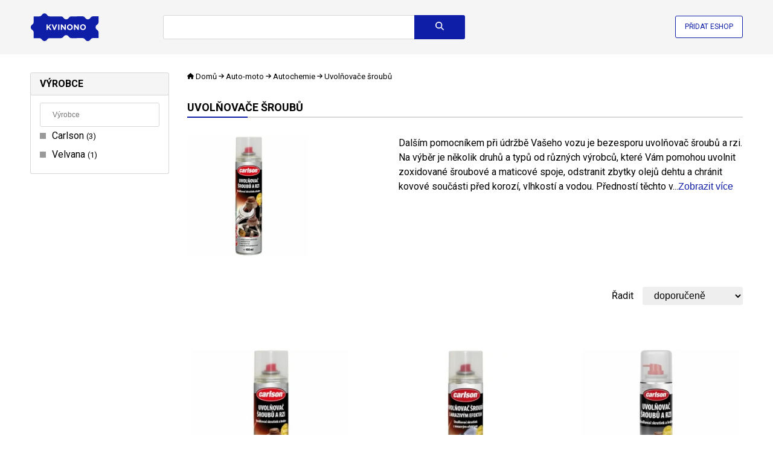

--- FILE ---
content_type: text/html; charset=UTF-8
request_url: https://www.kvinono.cz/auto-moto/autochemie/uvolnovace-sroubu
body_size: 11496
content:
<!DOCTYPE html>
<html lang="cs">
<head>
    <meta charset="utf-8">
    <meta http-equiv="X-UA-Compatible" content="IE=edge,chrome=1">
    <title>Uvolňovače šroubů - Kvinono.cz</title>
    <meta name="description" content="Dalším pomocníkem při údržbě Vašeho vozu je bezesporu uvolňovač šroubů a rzi. Na výběr je" />
    <meta name="keywords" content="Uvolňovače šroubů" />

                        <script type="application/ld+json">{"@context":"http:\/\/schema.org","@type":"Organization","url":"https:\/\/www.besteto.cz\/","sameAs":["https:\/\/www.facebook.com\/BESTETO\/","https:\/\/www.instagram.com\/besteto_marketing\/","https:\/\/www.youtube.com\/user\/bestetocz","https:\/\/twitter.com\/besteto_cz"],"name":"Besteto marketing, s.r.o.","email":"lukas.kenja@besteto.cz","telephone":"+420773661157","address":{"@type":"PostalAddress","streetAddress":"Cejl 20","addressLocality":"Brno","postalCode":"60200"}}</script>
                                    <script type="application/ld+json">{"@context":"http:\/\/schema.org","@type":"BreadcrumbList","itemListElement":[{"@type":"ListItem","position":1,"item":{"@id":"https:\/\/www.kvinono.cz","name":"Kvinono.cz"}},{"@type":"ListItem","position":2,"item":{"@id":"https:\/\/www.kvinono.cz\/auto-moto","name":"Auto-moto"}},{"@type":"ListItem","position":3,"item":{"@id":"https:\/\/www.kvinono.cz\/auto-moto\/autochemie","name":"Autochemie"}},{"@type":"ListItem","position":4,"item":{"@id":"https:\/\/www.kvinono.cz\/auto-moto\/autochemie\/uvolnovace-sroubu","name":"Uvol\u0148ova\u010de \u0161roub\u016f"}}]}</script>
                                    <script type="application/ld+json">{"@context":"http:\/\/schema.org","@type":"WebSite","@id":"#website","url":"https:\/\/www.kvinono.cz","name":"Kvinono.cz","potentialAction":{"@type":"SearchAction","target":"https:\/\/www.kvinono.cz\/search?term={search_term_string}","query-input":"required name=search_term_string"}}</script>
                
    <meta name="robots" content="index, follow">


    <link rel="canonical" href="https://www.kvinono.cz/auto-moto/autochemie/uvolnovace-sroubu" />

    <script defer data-domain="kvinono.cz" src="https://pl.profitak.com/js/plausible.js"></script>
            <script defer src="https://www.kvinono.cz/assets-45c659b60d168027a056b2a70a2d9abb/sentry.min.js" crossorigin="anonymous"></script>
    
    <script type="text/javascript">
    document.addEventListener("DOMContentLoaded", function(event) {
                    fetch('https://www.kvinono.cz/track', {
                headers: {
                    "Accept": "application/json",
                    "Content-type": "application/json",
                },
                method: "POST",
                body: JSON.stringify({
                    payload: '[base64]'
                })
            });
            });
    </script>








    <meta name="viewport" content="width=device-width, initial-scale=1">

    <link rel="apple-touch-icon" sizes="180x180" href="https://cdn.kvinono.cz/assets-b8268d8c119c96ccfe575f40c01fbe2a/apple-touch-icon.png">
    <link rel="icon" type="image/png" sizes="32x32" href="https://cdn.kvinono.cz/assets-4d27dd2302f72f4dd3049a7b7cb49e2a/favicon-32x32.png">
    <link rel="icon" type="image/png" sizes="16x16" href="https://cdn.kvinono.cz/assets-6ab5bd3cb9b66891430338579cb05e98/favicon-16x16.png">
    <link rel="manifest" href="https://www.kvinono.cz/site.webmanifest">
    <link rel="mask-icon" href="https://cdn.kvinono.cz/assets-743f4feb7f12d7dc8d0c6c34ee36c8fc/safari-pinned-tab.svg" color="#5bbad5">
    <link rel="shortcut icon" href="https://cdn.kvinono.cz/assets-24990a5cfea20f5f3d28455095bfa823/favicon.ico" type="image/x-icon">
    <meta name="msapplication-TileColor" content="#da532c">
    <meta name="theme-color" content="#ffffff">
    <meta name="msapplication-config" content="https://cdn.kvinono.cz/assets-a493ba0aa0b8ec8068d786d7248bb92c/browserconfig.xml">

    <link rel="preconnect" href="https://cdn.kvinono.cz/">
    <link rel="preconnect" href="https://fonts.googleapis.com">
    <link rel="preconnect" href="https://fonts.gstatic.com" crossorigin>

        <link rel="preload" as="style" href="https://fonts.googleapis.com/css2?family=Roboto:wght@400;700&amp;display=swap">
    <link rel="stylesheet" media="print" onload="this.onload=null;this.removeAttribute('media');" href="https://fonts.googleapis.com/css2?family=Roboto:wght@400;700&amp;display=swap">
    <noscript>
        <link href="https://fonts.googleapis.com/css2?family=Roboto:wght@400;700&amp;display=swap" rel="stylesheet">
    </noscript>


    <link rel="stylesheet" href="https://cdn.kvinono.cz/assets-e22445d03ef1bc40f2666a8ed255cd98/app.css"/>

    <script src="https://cdn.kvinono.cz/assets-e6c2415c0ace414e5153670314ce99a9/jquery.3.7.0.min.js" type="text/javascript"></script>
    <script src="https://cdn.kvinono.cz/assets-b5c1f83e8e2c9fad4a9c7a7e8c34b2fa/ion.rangeSlider.2.3.1.min.js" type="text/javascript"></script>
    <link rel="stylesheet" href="https://cdn.kvinono.cz/assets-2b4160a5466fe5914370b6795e7a8b77/ion.rangeSlider.2.3.1.min.css" />

    <script src="https://cdn.kvinono.cz/assets-d33199b0c13ff3df742d889449915af7/show-more.min.js"></script>
    <script type="text/javascript" nonce="ibqkdgegtru0i4kmkz3p">
        document.addEventListener("DOMContentLoaded", function(event) {
            new ShowMore('.show-more', {
                config: {
                    type: "text",
                    limit: 300,
                    more: "Zobrazit více",
                    less: "Zobrazit méně",
                },
            });

            const autocompleteInput = $('.autocomplete input');
            autocompleteInput.on('input', function(e) {
                const text = e.target.value;
                if(text.length >= 3) {
                    fetch('https://www.kvinono.cz/autocomplete?term='+text)
                        .then((response) => response.json())
                        .then((data) => {
                            if(data.term === autocompleteInput.val()) { // vykreslit chceme jen pokud nám dorazí request s posledním napsaným znakem - předchozí budeme ignorovat
                                $('.autocomplete .results').html(data.html).addClass('visible');
                            }
                        });
                }
            });
            autocompleteInput.on('keydown', function(e){
                if (e.keyCode == '38') {
                    autocompleteMoveUp(e);
                    e.stopPropagation();
                }
                else if (e.keyCode == '40' || e.keyCode == '9') { // down || TAB
                    autocompleteMoveDown(e);
                    e.stopPropagation();
                }
                else if (e.keyCode == '13') { // enter
                    const selected = $('.autocomplete .results a.selected');
                    if(selected.length > 0) {
                        window.location.href = selected.attr('href');
                        e.preventDefault();
                        e.stopPropagation();
                        return false;
                    }
                }
                else if (e.keyCode == '27') { // escape
                    const selected = $('.autocomplete .results').removeClass('visible');
                    e.preventDefault();
                    e.stopPropagation();
                    return false;
                }
            });

            $(window).click(function(){
                $('.autocomplete .results').removeClass('visible');
            });

            window.addEventListener('scroll', () => {
                const header = document.querySelector('header');
                // if(window.pageYOffset > header.offsetHeight) {
                if(window.pageYOffset > 0) {
                    header.classList.add('sticky');
                } else {
                    header.classList.remove('sticky');
                }
            }, {passive: true});

            // document.querySelector('.menu-toggler').addEventListener('click', function(event) {
            //     document.querySelector('header').classList.toggle('opened');
            //     event.stopPropagation();
            //     event.returnValue = false;
            // });

            // document.querySelectorAll('.menu a').forEach(function(element){
            //     element.addEventListener('click', function(event) {
            //         document.querySelector('header').classList.remove('opened');
            //     });
            // });

            $('.show-more-categories').click(function(){
                $(this).closest('.items').find('.hidden').removeClass('hidden');
                $(this).remove();
                return false;
            });

            $('.search form').submit(function(){
                if($(this).find('input[name=term]').val().length === 0) {
                    return false;
                }
            });

            document.querySelectorAll('.autosubmit').forEach(function(element){
                element.addEventListener('change', function(event) {
                    element.closest('form').submit();
                });
            });

            document.querySelectorAll('[data-track-url]').forEach(function(element){
                element.addEventListener('click', function(event) {
                    if(element.hasAttribute('data-href')) {
                        return;
                    }
                    fetch(element.getAttribute('data-track-url'), {
                        headers: {
                            "Accept": "application/json",
                            "Content-type": "application/json",
                        },
                        method: "POST",
                        body: JSON.stringify({
                            payload: element.getAttribute('data-track-payload')
                        })
                    });
                });
            });

            document.querySelectorAll('[data-href]').forEach(function(element){
                element.addEventListener('click', function(event) {
                    event.stopPropagation();
                    event.stopImmediatePropagation();
                    event.preventDefault();
                    if(element.hasAttribute('data-track-url')) {
                        fetch(element.getAttribute('data-track-url'), {
                            headers: {
                                "Accept": "application/json",
                                "Content-type": "application/json",
                            },
                            method: "POST",
                            body: JSON.stringify({
                                payload: element.getAttribute('data-track-payload')
                            })
                        });
                    }
                    window.open(element.getAttribute('data-href'), '_blank');
                });
            });

            document.querySelector('.search-toggler').addEventListener('click', e => {
                document.querySelector('header').classList.toggle('opened');
                e.stopPropagation();
            });

            const filterToggler = document.querySelector('.filter-toggler');
            if(filterToggler) {
                filterToggler.addEventListener('click', e => {
                    document.querySelector('.category-detail').classList.toggle('opened');
                    e.stopPropagation();
                });
            }

            document.querySelectorAll('[data-load]').forEach(function(element){
                fetch(element.getAttribute('data-load'))
                    .then((response) => response.text())
                    .then((text) => {
                        element.innerHTML = text;

                        $(".js-range-slider").ionRangeSlider({
                            onFinish: (data) => {
                                let templateUrl = $(data.input).attr('data-url-template');
                                if(templateUrl.length > 0) {
                                    templateUrl = templateUrl.replace('var_filter_price_from', data.from);
                                    templateUrl = templateUrl.replace('var_filter_price_to', data.to);
                                    window.location.href = templateUrl;
                                }
                            }
                        });

                        $('.searchable input').keyup(e => {
                            const me = $(e.currentTarget);
                            const targetSelector = me.closest('.searchable').find('.items');
                            const items = targetSelector.find('a');
                            const searchValue = me.val().toLowerCase();
                            if(searchValue.length === 0) {
                                targetSelector.find('a.default-hidden').hide();
                                targetSelector.find('a:not(.default-hidden)').show();
                                return;
                            }
                            items.each((i,e) => {
                                const textName = $(e).attr('data-name')?.toLowerCase();
                                e.classList.remove('hidden');
                                if( textName?.indexOf(searchValue) > -1) {
                                    e.style.display = 'block';
                                } else {
                                    e.style.display = 'none';
                                }
                            });
                        });
                    });
            });
        });

        function autocompleteMoveDown(e)
        {
            const results = $('.autocomplete .results');
            const selected = results.find('a.selected');
            if(selected.length === 0) {
                results.find('a:first').addClass('selected');
                e.preventDefault();
                return false;
            }
            let next = selected.next('a');
            if(next.length === 0) {
                nextPart = selected.closest('.part').next('.part');
                if(nextPart.length === 0) { // konec, neni se kam presunout
                    selected.removeClass('selected');
                    results.find('a:first').addClass('selected');
                    e.preventDefault();
                    return false;
                }
                next = nextPart.find('a:first');
            }
            selected.removeClass('selected');
            next.addClass('selected');
            e.preventDefault();
            return false;
        }

        function autocompleteMoveUp(e)
        {
            const results = $('.autocomplete .results');
            const selected = results.find('a.selected');
            if(selected.length === 0) {
                results.find('a:last').addClass('selected');
                e.preventDefault();
                return false;
            }
            let prev = selected.prev('a');
            if(prev.length === 0) {
                prevPart = selected.closest('.part').prev('.part');
                if(prevPart.length === 0) { // zacatek, neni se kam dal presunout
                    selected.removeClass('selected');
                    results.find('a:last').addClass('selected');
                    e.preventDefault();
                    return false;
                }
                prev = prevPart.find('a:last');
            }
            selected.removeClass('selected');
            prev.addClass('selected');
            e.preventDefault();
            return false;
        }
    </script>
</head>
<body>
    <header>
    <div class="inner">
        <div class="logo">
    <a href="https://www.kvinono.cz">
        <img src="https://cdn.kvinono.cz/assets-e061ed3f9082dec1aec5c34110922707/img/logo.svg" width="114" height"60"  alt="Kvinono.cz" />
    </a>
</div>
        <div class="search">
    <form method="get" action="https://www.kvinono.cz/search">
                    <div class="autocomplete">
                <input type="text" name="term" value="" autocomplete="off" aria-label="Název zboží nebo kategorie" />
                <div class="results" style="display: none"></div>
            </div>
                <button class="btn btn-search" type="submit" title="Vyhledat"><svg xmlns="http://www.w3.org/2000/svg" height="1em" viewBox="0 0 512 512"><!--! Font Awesome Free 6.4.0 by @fontawesome - https://fontawesome.com License - https://fontawesome.com/license (Commercial License) Copyright 2023 Fonticons, Inc. --><path d="M416 208c0 45.9-14.9 88.3-40 122.7L502.6 457.4c12.5 12.5 12.5 32.8 0 45.3s-32.8 12.5-45.3 0L330.7 376c-34.4 25.2-76.8 40-122.7 40C93.1 416 0 322.9 0 208S93.1 0 208 0S416 93.1 416 208zM208 352a144 144 0 1 0 0-288 144 144 0 1 0 0 288z"/></svg>
</button>
    </form>
</div>
        <div class="add-eshop">
            <a href="https://admin.kvinono.com/">Přidat eshop</a>
        </div>
        <div class="search-toggler" style="display: none">
            <a href="#" title="Vyhledat"><svg xmlns="http://www.w3.org/2000/svg" height="1em" viewBox="0 0 512 512"><!--! Font Awesome Free 6.4.0 by @fontawesome - https://fontawesome.com License - https://fontawesome.com/license (Commercial License) Copyright 2023 Fonticons, Inc. --><path d="M416 208c0 45.9-14.9 88.3-40 122.7L502.6 457.4c12.5 12.5 12.5 32.8 0 45.3s-32.8 12.5-45.3 0L330.7 376c-34.4 25.2-76.8 40-122.7 40C93.1 416 0 322.9 0 208S93.1 0 208 0S416 93.1 416 208zM208 352a144 144 0 1 0 0-288 144 144 0 1 0 0 288z"/></svg>
</a>
        </div>
    </div>
</header>
        <div class="category-detail">
        <div class="inner">
            <div class="layout layout-left-column">
                <div class="category-filtering" data-load="https://www.kvinono.cz/auto-moto/autochemie/uvolnovace-sroubu?filters-only=1" data-init-slider="1"></div>
                <div class="category-details">
                                            <div class="category-breadcrumbs">
                            <a href="https://www.kvinono.cz" title="Domů">

    <svg xmlns="http://www.w3.org/2000/svg" height="1em" viewBox="0 0 576 512"><!--! Font Awesome Free 6.4.0 by @fontawesome - https://fontawesome.com License - https://fontawesome.com/license (Commercial License) Copyright 2023 Fonticons, Inc. --><path d="M575.8 255.5c0 18-15 32.1-32 32.1h-32l.7 160.2c0 2.7-.2 5.4-.5 8.1V472c0 22.1-17.9 40-40 40H456c-1.1 0-2.2 0-3.3-.1c-1.4 .1-2.8 .1-4.2 .1H416 392c-22.1 0-40-17.9-40-40V448 384c0-17.7-14.3-32-32-32H256c-17.7 0-32 14.3-32 32v64 24c0 22.1-17.9 40-40 40H160 128.1c-1.5 0-3-.1-4.5-.2c-1.2 .1-2.4 .2-3.6 .2H104c-22.1 0-40-17.9-40-40V360c0-.9 0-1.9 .1-2.8V287.6H32c-18 0-32-14-32-32.1c0-9 3-17 10-24L266.4 8c7-7 15-8 22-8s15 2 21 7L564.8 231.5c8 7 12 15 11 24z"/></svg>
    Domů
</a>
    <svg xmlns="http://www.w3.org/2000/svg" height="1em" viewBox="0 0 448 512"><!--! Font Awesome Free 6.4.0 by @fontawesome - https://fontawesome.com License - https://fontawesome.com/license (Commercial License) Copyright 2023 Fonticons, Inc. --><path d="M438.6 278.6c12.5-12.5 12.5-32.8 0-45.3l-160-160c-12.5-12.5-32.8-12.5-45.3 0s-12.5 32.8 0 45.3L338.8 224 32 224c-17.7 0-32 14.3-32 32s14.3 32 32 32l306.7 0L233.4 393.4c-12.5 12.5-12.5 32.8 0 45.3s32.8 12.5 45.3 0l160-160z"/></svg>
    <a href="https://www.kvinono.cz/auto-moto">Auto-moto</a>
    <svg xmlns="http://www.w3.org/2000/svg" height="1em" viewBox="0 0 448 512"><!--! Font Awesome Free 6.4.0 by @fontawesome - https://fontawesome.com License - https://fontawesome.com/license (Commercial License) Copyright 2023 Fonticons, Inc. --><path d="M438.6 278.6c12.5-12.5 12.5-32.8 0-45.3l-160-160c-12.5-12.5-32.8-12.5-45.3 0s-12.5 32.8 0 45.3L338.8 224 32 224c-17.7 0-32 14.3-32 32s14.3 32 32 32l306.7 0L233.4 393.4c-12.5 12.5-12.5 32.8 0 45.3s32.8 12.5 45.3 0l160-160z"/></svg>
    <a href="https://www.kvinono.cz/auto-moto/autochemie">Autochemie</a>
    <svg xmlns="http://www.w3.org/2000/svg" height="1em" viewBox="0 0 448 512"><!--! Font Awesome Free 6.4.0 by @fontawesome - https://fontawesome.com License - https://fontawesome.com/license (Commercial License) Copyright 2023 Fonticons, Inc. --><path d="M438.6 278.6c12.5-12.5 12.5-32.8 0-45.3l-160-160c-12.5-12.5-32.8-12.5-45.3 0s-12.5 32.8 0 45.3L338.8 224 32 224c-17.7 0-32 14.3-32 32s14.3 32 32 32l306.7 0L233.4 393.4c-12.5 12.5-12.5 32.8 0 45.3s32.8 12.5 45.3 0l160-160z"/></svg>
    Uvolňovače šroubů
                        </div>
                                                                <div class="filter-toggler" style="display: none">
                        <a href="#"><svg xmlns="http://www.w3.org/2000/svg" height="1em"
    viewBox="0 0 512 512"><!--! Font Awesome Free 6.4.2 by @fontawesome - https://fontawesome.com License - https://fontawesome.com/license (Commercial License) Copyright 2023 Fonticons, Inc. -->
    <path
        d="M3.9 54.9C10.5 40.9 24.5 32 40 32H472c15.5 0 29.5 8.9 36.1 22.9s4.6 30.5-5.2 42.5L320 320.9V448c0 12.1-6.8 23.2-17.7 28.6s-23.8 4.3-33.5-3l-64-48c-8.1-6-12.8-15.5-12.8-25.6V320.9L9 97.3C-.7 85.4-2.8 68.8 3.9 54.9z" />
</svg>
 Filtrovat produkty</a>
                    </div>
                                            <h1>Uvolňovače šroubů</h1>
                        <div class="category-description ">
                                                                                                <div class="image">
                                        <img src="https://cdn.kvinono.cz/assets-06e16b12e98d76f7fa31296a177036f0/images/product_images/5a/7d/5a7d5ac4c4a3e2d262eb025f0af6911f_280x375.webp" alt="Uvolňovače šroubů" style="max-width: 350px; max-height: 200px;"/>
                                    </div>
                                                                                        <div class="description">
                                <div class="show-more">
                                    <p>Dalším pomocníkem při údržbě Vašeho vozu je bezesporu <strong>uvolňovač šroubů a rzi</strong>. Na výběr je několik druhů a typů od různých výrobců, které Vám pomohou uvolnit <strong>zoxidované šroubové a maticové spoje</strong>, odstranit zbytky olejů dehtu a <strong>chránit </strong>kovové součásti před <strong>korozí</strong>, vlhkostí a vodou. Předností těchto výrobků je cenová dostupnost a&nbsp;snadné použití, které ocení profesionálové i amatéři. Prohlédněte si naši širokou nabídku <strong>uvolňovačů šroubů, </strong>ať už hledáte přípravek ve<strong> spreji, tubě, </strong>nebo s<strong> aplikátorem</strong>&nbsp;a vyberte si produkt, který bude vyhovovat Vašim požadavkům.&nbsp; &nbsp;</p>
                                </div>
                                                                                            </div>

                                                    </div>
                    
                                                                
                        
                        
                                            
                                                                        <div class="category-sorting">
                                <form method="get">
    
    <div class="sorting">
        <label for="sort">Řadit</label>
        <select name="sort" class="autosubmit" title="Řadit">
                            <option value="featured" selected>doporučeně</option>
                            <option value="cheapest" >od nejlevnějších</option>
                            <option value="most_expansive" >od nejdražších</option>
                            <option value="alphabetically" >abecedně</option>
                    </select>
    </div>
</form>
                            </div>
                                                <div class="products-list">
                                                            <a href="https://www.kvinono.cz/carlson-uvolnovac-sroubu-a-rzi-400ml_7972567" class="product">
    <span class="image">
                            <img src="https://cdn.kvinono.cz/assets-06e16b12e98d76f7fa31296a177036f0/images/product_images/5a/7d/5a7d5ac4c4a3e2d262eb025f0af6911f_280x375.webp" alt="Carlson Uvolňovač šroubů a rzi 400ml" />
            </span>
    <span class="name">Carlson Uvolňovač šroubů a rzi 400ml</span>
            <span class="price">129&nbsp;Kč</span>
                                <span class="seller" data-href="https://www.mironet.cz/carlson-uvolnovac-sroubu-a-rzi-400ml+dp576437/" data-track-url="https://www.kvinono.cz/track" data-track-payload="[base64]">
                od Mironet.cz
            </span>
            </a>
                                                            <a href="https://www.kvinono.cz/carlson-uvolnovac-sroubu-s-mrazivym-efektem-400-ml_7972581" class="product">
    <span class="image">
                            <img src="https://cdn.kvinono.cz/assets-310e9c60e3b5768e11c530268e99bf74/images/product_images/82/ad/82ad3e7559c406d433f01b6fd5f294d9_280x375.webp" alt="Carlson uvolňovač šroubů s mrazivým efektem 400 ml" />
            </span>
    <span class="name">Carlson uvolňovač šroubů s mrazivým efektem 400 ml</span>
            <span class="price">129&nbsp;Kč</span>
                                <span class="seller" data-href="https://www.mironet.cz/carlson-uvolnovac-sroubu-s-mrazivym-efektem-400ml+dp576439/" data-track-url="https://www.kvinono.cz/track" data-track-payload="[base64]">
                od Mironet.cz
            </span>
            </a>
                                                            <a href="https://www.kvinono.cz/carlson-uvolnovac-sroubu-a-rzi-200-ml_7972574" class="product">
    <span class="image">
                            <img src="https://cdn.kvinono.cz/assets-5fd1aea1b913f49549bfe877e2ed2c4a/images/product_images/25/03/25036ba1ddca311f47bc2fe771bfd5f4_280x375.webp" alt="CARLSON Uvolňovač šroubů a rzi 200 ml" />
            </span>
    <span class="name">CARLSON Uvolňovač šroubů a rzi 200 ml</span>
            <span class="price">79&nbsp;Kč</span>
                                <span class="seller" data-href="https://www.mironet.cz/carlson-uvolnovac-sroubu-a-rzi-koroze-200ml+dp576438/" data-track-url="https://www.kvinono.cz/track" data-track-payload="[base64]">
                od Mironet.cz
            </span>
            </a>
                                                            <a href="https://www.kvinono.cz/velvana-uvolnovac-sroubu-a-rzi-koroze-400-ml_7972596" class="product">
    <span class="image">
                            <img src="https://cdn.kvinono.cz/assets-a0a267b191f739f61d9da0f58ede03db/images/product_images/dc/37/dc37895458e224076e111f768aad0a29_280x375.webp" alt="VELVANA Uvolňovač šroubů a rzi / koroze 400 ml" />
            </span>
    <span class="name">VELVANA Uvolňovač šroubů a rzi / koroze 400 ml</span>
            <span class="price">129&nbsp;Kč</span>
                                <span class="seller" data-href="https://www.mironet.cz/velvana-uvolnovac-sroubu-a-rzi-koroze-400ml+dp576441/" data-track-url="https://www.kvinono.cz/track" data-track-payload="[base64]">
                od Mironet.cz
            </span>
            </a>
                                                    </div>
                                                    <div class="pagination-container">
                                
                            </div>
                                            
                                    </div>
            </div>
        </div>
    </div>

    <footer>
    <div class="inner">
        <div class="part contact">
            <h3>Kontakt</h3>
            Besteto marketing, s. r. o.<br />
Pavlovská 12<br />
623 00 Brno – Kohoutovice
            <div class="contact-2" style="display: none">
                IČ: 29380553<br />
DIČ: CZ29380553<br />
Společnost je zapsána v obchodním rejstříku vedeném Krajským soudem v Brně oddíl C, vložka 76930.
            </div>
        </div>

        <div class="part contact-2 no-header">
            IČ: 29380553<br />
DIČ: CZ29380553<br />
Společnost je zapsána v obchodním rejstříku vedeném Krajským soudem v Brně oddíl C, vložka 76930.
        </div>

        <div class="part menu">
            <h3>O nás</h3>
            <ul>
                <li><a href="https://www.kvinono.cz/kontakt">Kontakt</a></li>
                <li><a href="https://www.kvinono.cz/obchodni-podminky">Všeobecné obchodní podmínky</a></li>
                <li><a href="https://www.kvinono.cz/ochrana-osobnich-udaju">Ochrana osobních údajů</a></li>
                <li><a href="https://www.kvinono.cz/pro-eshopy">Informace pro eshopy</a></li>
                <li><a href="https://www.kvinono.cz/eshopy">Inzerují u nás</a></li>
                <li><a href="https://www.kvinono.cz/vyrobci">Výrobci</a></li>
            </ul>
        </div>

        <div class="part logo">
            <div class="logo">
    <a href="https://www.kvinono.cz">
        <img src="https://cdn.kvinono.cz/assets-e061ed3f9082dec1aec5c34110922707/img/logo.svg" width="228" height"120"  alt="Kvinono.cz" />
    </a>
</div>
        </div>
    </div>
</footer>
</body>
</html>


--- FILE ---
content_type: text/html; charset=UTF-8
request_url: https://www.kvinono.cz/auto-moto/autochemie/uvolnovace-sroubu?filters-only=1
body_size: -1414
content:
<div class="part filters">
        <div class="header">Výrobce</div>
        <div class="body searchable">
            <div class="search"><input placeholder="Výrobce"/></div>
            <div class="items">
                                                                                                                                                                    
                                                                                                                    
                                                                                                                                                                                                
                                                                                                                                        <a href="https://www.kvinono.cz/auto-moto/autochemie/uvolnovace-sroubu?manufacturers%5B0%5D=carlson" class="" data-name="Carlson">
                                Carlson
                                                                    <span class="count">3</span>
                                                            </a>
                                                                                                                    
                                                                                                                                        <a href="https://www.kvinono.cz/auto-moto/autochemie/uvolnovace-sroubu?manufacturers%5B0%5D=velvana" class="" data-name="Velvana">
                                Velvana
                                                                    <span class="count">1</span>
                                                            </a>
                                                                        </div>
        </div>
    </div>
